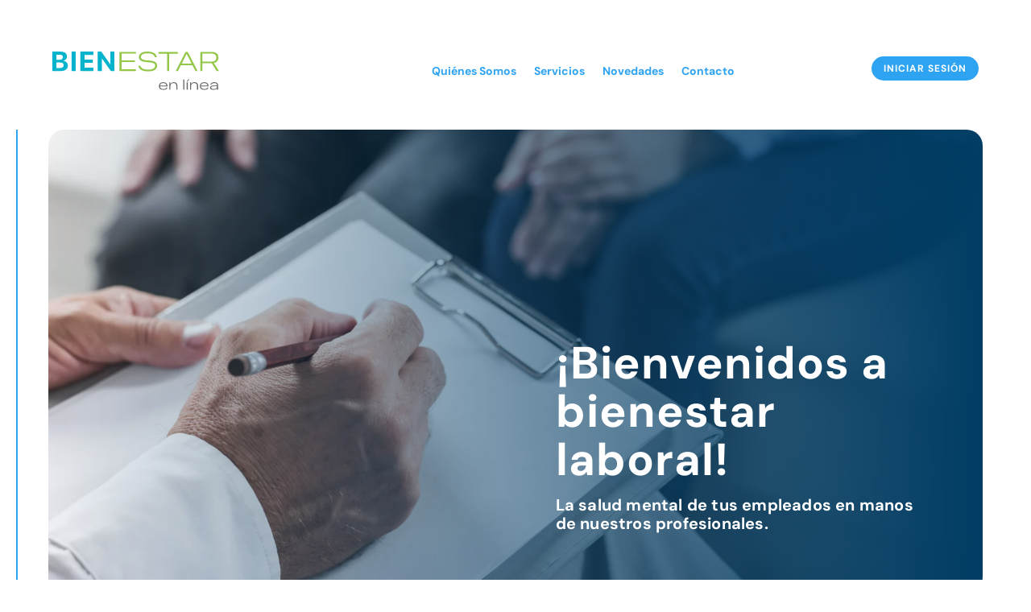

--- FILE ---
content_type: text/html; charset=utf-8
request_url: https://www.google.com/recaptcha/api2/aframe
body_size: 267
content:
<!DOCTYPE HTML><html><head><meta http-equiv="content-type" content="text/html; charset=UTF-8"></head><body><script nonce="ovwnixoQqXibDIL5wUm-BQ">/** Anti-fraud and anti-abuse applications only. See google.com/recaptcha */ try{var clients={'sodar':'https://pagead2.googlesyndication.com/pagead/sodar?'};window.addEventListener("message",function(a){try{if(a.source===window.parent){var b=JSON.parse(a.data);var c=clients[b['id']];if(c){var d=document.createElement('img');d.src=c+b['params']+'&rc='+(localStorage.getItem("rc::a")?sessionStorage.getItem("rc::b"):"");window.document.body.appendChild(d);sessionStorage.setItem("rc::e",parseInt(sessionStorage.getItem("rc::e")||0)+1);localStorage.setItem("rc::h",'1769908766590');}}}catch(b){}});window.parent.postMessage("_grecaptcha_ready", "*");}catch(b){}</script></body></html>

--- FILE ---
content_type: image/svg+xml
request_url: http://bienestarenlinea.com.ar/wp-content/uploads/2024/11/BEN-Marca.svg
body_size: 6155
content:
<?xml version="1.0" encoding="UTF-8"?>
<svg id="Layer_2" data-name="Layer 2" xmlns="http://www.w3.org/2000/svg" viewBox="0 0 236.08 55.09">
  <defs>
    <style>
      .cls-1 {
        fill: #686868;
      }

      .cls-1, .cls-2, .cls-3 {
        stroke-width: 0px;
      }

      .cls-2 {
        fill: #06b3cd;
      }

      .cls-3 {
        fill: #92c74a;
      }
    </style>
  </defs>
  <g id="Layer_1-2" data-name="Layer 1">
    <g>
      <g>
        <path class="cls-2" d="M0,27.97V.14h5.82v27.83H0ZM2.91,27.97v-4.34h7.93c1.66,0,2.93-.34,3.82-1.01.89-.67,1.33-1.66,1.33-2.94v-.04c0-.85-.2-1.57-.61-2.15-.41-.58-1.01-1.03-1.81-1.32s-1.8-.44-2.98-.44H2.91v-3.95h6.98c1.65,0,2.9-.33,3.75-.98.86-.66,1.28-1.59,1.28-2.8v-.04c0-1.11-.38-1.96-1.14-2.57s-1.82-.91-3.18-.91H2.91V.14h9.2c1.76,0,3.28.28,4.55.85,1.27.57,2.26,1.37,2.95,2.42s1.04,2.29,1.04,3.71v.04c0,1.03-.23,1.98-.7,2.84-.47.87-1.11,1.59-1.92,2.16-.81.57-1.73.93-2.76,1.07v.12c1.3.08,2.45.41,3.45,1.01,1,.6,1.79,1.38,2.36,2.35.57.97.86,2.07.86,3.29v.04c0,1.62-.39,3.02-1.17,4.2-.78,1.18-1.88,2.1-3.32,2.75-1.43.65-3.15.97-5.14.97H2.91Z"/>
        <path class="cls-2" d="M27.24,27.97V.14h5.82v27.83h-5.82Z"/>
        <path class="cls-2" d="M39.67,27.97V.14h18.44v4.8h-12.61v6.67h11.9v4.57h-11.9v6.98h12.61v4.8h-18.44Z"/>
        <path class="cls-2" d="M64.29,27.97V.14h5.09l15.12,21.77-4.88-3.68h2.45V.14h5.8v27.83h-5.05l-15.16-21.89,4.88,3.68h-2.45v18.21h-5.81Z"/>
        <path class="cls-3" d="M95.07,27.97V.5h23.25v2.51h-20.34v9.69h19v2.42h-19v10.34h20.34v2.51h-23.25Z"/>
        <path class="cls-3" d="M135.85,28.47c-2.79,0-5.2-.31-7.23-.93-2.02-.62-3.61-1.52-4.76-2.69-1.15-1.17-1.82-2.56-2.01-4.19l-.04-.25h2.91l.06.23c.22,1.12.78,2.07,1.7,2.87.91.79,2.17,1.39,3.78,1.8,1.61.41,3.53.61,5.78.61,2.02,0,3.73-.22,5.14-.65,1.41-.43,2.49-1.06,3.24-1.88.75-.82,1.12-1.8,1.12-2.94v-.02c0-1.47-.56-2.57-1.68-3.3-1.12-.73-3.01-1.24-5.67-1.53l-6.34-.59c-3.19-.36-5.54-1.11-7.05-2.27-1.52-1.16-2.28-2.79-2.28-4.89v-.04c-.01-1.59.48-2.96,1.48-4.12,1-1.16,2.41-2.07,4.23-2.71,1.81-.65,3.97-.97,6.46-.97,2.62,0,4.88.32,6.79.95,1.91.63,3.42,1.54,4.52,2.72s1.75,2.6,1.94,4.25l.02.19h-2.89l-.06-.19c-.24-1.17-.79-2.15-1.64-2.93s-2-1.39-3.45-1.81-3.21-.63-5.27-.63c-1.94,0-3.6.21-4.97.63s-2.42,1.01-3.14,1.78c-.72.77-1.09,1.69-1.09,2.77v.02c0,1.37.56,2.42,1.68,3.15,1.12.73,2.89,1.24,5.33,1.51l6.38.59c2.26.25,4.1.68,5.51,1.27,1.42.59,2.46,1.38,3.13,2.37s1.01,2.21,1.01,3.67v.02c0,1.7-.5,3.16-1.5,4.37-1,1.21-2.43,2.14-4.3,2.79-1.87.65-4.16.97-6.85.97Z"/>
        <path class="cls-3" d="M162.59,27.97V3.05h-12.24V.5h27.4v2.55h-12.26v24.93h-2.89Z"/>
        <path class="cls-3" d="M174.76,27.97L188.68.5h2.36v2.93h-.84l-12.34,24.55h-3.1ZM180.53,19.65l1.16-2.38h17.12l1.12,2.38h-19.41ZM202.62,27.97l-12.36-24.55V.5h1.54l13.92,27.48h-3.1Z"/>
        <path class="cls-3" d="M209.65,27.97V.5h16.4c1.9,0,3.54.33,4.92.99,1.38.66,2.44,1.59,3.19,2.8s1.12,2.64,1.12,4.3v.04c0,1.98-.55,3.66-1.66,5.04-1.1,1.38-2.71,2.31-4.82,2.79l7.27,11.52h-3.43l-6.91-11.12c-.08-.01-.15-.02-.21,0-.06,0-.13,0-.21,0h-12.76v11.12h-2.91ZM212.57,14.4h13.29c2.04,0,3.63-.5,4.75-1.5,1.12-1,1.69-2.4,1.69-4.19v-.04c0-1.79-.58-3.19-1.73-4.19s-2.75-1.5-4.8-1.5h-13.2v11.43Z"/>
      </g>
      <g>
        <path class="cls-1" d="M157.22,55.09c-1.31,0-2.43-.22-3.37-.66-.94-.44-1.66-1.07-2.17-1.9-.51-.83-.76-1.83-.76-2.99h0c0-1.14.26-2.13.77-2.96.52-.83,1.24-1.48,2.16-1.94.92-.46,2-.68,3.23-.67,1.24,0,2.31.23,3.21.69s1.6,1.1,2.08,1.92c.49.82.73,1.79.73,2.89v.43h-11.4v-1.14h10.51l-.59.92v-.43c0-.82-.19-1.53-.56-2.13-.37-.6-.9-1.07-1.57-1.39s-1.48-.49-2.41-.49-1.77.16-2.47.49c-.69.33-1.23.8-1.6,1.42-.37.62-.56,1.36-.56,2.23v.28c0,.96.21,1.75.63,2.37.42.62.99,1.07,1.71,1.36.72.29,1.54.44,2.47.44.66,0,1.26-.07,1.81-.21.55-.14,1.02-.36,1.42-.66s.69-.66.89-1.09l.04-.08h1.52l-.03.09c-.18.53-.44.99-.8,1.39s-.78.74-1.28,1.01c-.5.27-1.05.48-1.66.61-.61.13-1.26.2-1.96.2Z"/>
        <path class="cls-1" d="M165.74,54.87v-10.7h1.51v2.45h.04c.38-.81.98-1.45,1.82-1.93.84-.48,1.83-.72,2.97-.72,1.58,0,2.81.44,3.69,1.32.88.88,1.32,2.11,1.32,3.69v5.89h-1.52v-5.66c0-1.29-.33-2.26-1-2.94-.67-.67-1.62-1.01-2.88-1.01-.89,0-1.67.18-2.34.53-.67.35-1.19.85-1.56,1.49-.37.64-.55,1.39-.55,2.24v5.35h-1.51Z"/>
        <path class="cls-1" d="M185.43,54.87v-14.8h1.52v14.8h-1.52Z"/>
        <path class="cls-1" d="M191.48,42.99h-1.27l2.39-3.09h1.71l-2.83,3.09ZM190.29,54.87v-10.7h1.53v10.7h-1.53Z"/>
        <path class="cls-1" d="M195.07,54.87v-10.7h1.51v2.45h.04c.38-.81.98-1.45,1.82-1.93.84-.48,1.83-.72,2.97-.72,1.58,0,2.81.44,3.69,1.32.88.88,1.32,2.11,1.32,3.69v5.89h-1.52v-5.66c0-1.29-.33-2.26-1-2.94-.67-.67-1.62-1.01-2.88-1.01-.89,0-1.67.18-2.34.53-.67.35-1.19.85-1.56,1.49-.37.64-.55,1.39-.55,2.24v5.35h-1.51Z"/>
        <path class="cls-1" d="M215.28,55.09c-1.31,0-2.43-.22-3.37-.66-.94-.44-1.66-1.07-2.17-1.9-.51-.83-.76-1.83-.76-2.99h0c0-1.14.26-2.13.77-2.96.52-.83,1.24-1.48,2.16-1.94.92-.46,2-.68,3.23-.67,1.24,0,2.31.23,3.21.69s1.6,1.1,2.08,1.92c.49.82.73,1.79.73,2.89v.43h-11.4v-1.14h10.51l-.59.92v-.43c0-.82-.19-1.53-.56-2.13-.37-.6-.9-1.07-1.57-1.39s-1.48-.49-2.41-.49-1.77.16-2.47.49c-.69.33-1.23.8-1.6,1.42-.37.62-.56,1.36-.56,2.23v.28c0,.96.21,1.75.63,2.37.42.62.99,1.07,1.71,1.36.72.29,1.54.44,2.47.44.66,0,1.26-.07,1.81-.21.55-.14,1.02-.36,1.42-.66s.69-.66.89-1.09l.04-.08h1.52l-.03.09c-.18.53-.44.99-.8,1.39s-.78.74-1.28,1.01c-.5.27-1.05.48-1.66.61-.61.13-1.26.2-1.96.2Z"/>
        <path class="cls-1" d="M228.2,55.08c-.96,0-1.8-.13-2.52-.38-.71-.26-1.27-.63-1.66-1.11-.39-.49-.59-1.08-.59-1.79v-.02c0-.61.16-1.13.47-1.58.31-.44.8-.79,1.45-1.04.65-.25,1.49-.38,2.5-.41l6.07-.15v1.12l-5.9.15c-1.04.03-1.82.2-2.32.52-.5.32-.75.77-.75,1.34v.02c0,.68.32,1.2.96,1.56s1.48.53,2.52.53c.94,0,1.76-.14,2.47-.43.71-.28,1.26-.68,1.66-1.18.4-.5.6-1.09.6-1.76v-2.36c0-.92-.34-1.63-1.01-2.13-.67-.5-1.62-.75-2.85-.75-1.08,0-1.96.19-2.64.57-.68.38-1.11.9-1.29,1.57l-.03.1h-1.48l.02-.11c.12-.68.41-1.27.88-1.78.47-.51,1.09-.91,1.86-1.19.77-.29,1.66-.43,2.68-.43,1.12,0,2.08.16,2.88.48.8.32,1.41.79,1.84,1.39s.64,1.33.64,2.17v6.86h-1.51v-2.18h-.04c-.25.49-.61.91-1.1,1.26s-1.05.63-1.71.83c-.65.2-1.36.3-2.13.3Z"/>
      </g>
    </g>
  </g>
</svg>

--- FILE ---
content_type: image/svg+xml
request_url: http://bienestarenlinea.com.ar/wp-content/uploads/2024/11/IconoCrecimiento.svg
body_size: 6445
content:
<svg id="IconoCrecimiento" xmlns="http://www.w3.org/2000/svg" xmlns:xlink="http://www.w3.org/1999/xlink" width="116.069" height="116.059" viewBox="0 0 116.069 116.059">
  <defs>
    <clipPath id="clip-path">
      <rect id="Rectángulo_19" data-name="Rectángulo 19" width="116.069" height="116.059" transform="translate(0 0)" fill="#2da3f2"/>
    </clipPath>
  </defs>
  <g id="Grupo_9" data-name="Grupo 9" clip-path="url(#clip-path)">
    <path id="Trazado_20" data-name="Trazado 20" d="M116.069,26.351c-.993,2.655-2.692,4.411-5.693,4.638-.271.021-.586.58-.734.948q-5.022,12.483-10,24.98-4.167,10.419-8.35,20.832a1.491,1.491,0,0,0,.253,1.8A5.75,5.75,0,0,1,84.5,88.321a1.594,1.594,0,0,0-1.927.146q-6.057,4.087-12.162,8.107A1.424,1.424,0,0,0,69.59,98.1a5.766,5.766,0,0,1-10.855,3.222,1.249,1.249,0,0,0-1.3-.761c-3.748.028-7.5-.01-11.243.044a2.14,2.14,0,0,0-1.394.673q-6.015,6.781-11.949,13.635a3.027,3.027,0,0,1-2.512,1.15c-3.666-.042-7.334,0-11-.02a9.545,9.545,0,0,1-9.421-11.8C12.4,94.08,15.087,83.972,17.7,73.847a1.911,1.911,0,0,1,2.426-1.582c1.125.281,1.637,1.319,1.28,2.7q-3.754,14.547-7.538,29.087c-.56,2.143-.554,4.146.9,5.946a5.533,5.533,0,0,0,4.4,2.163q5.077.048,10.155-.007a1.685,1.685,0,0,0,1.135-.456c4.269-4.828,8.5-9.685,12.8-14.589-2.722-3.445-2.685-7.127-1.142-11.035,1.432-3.627,2.685-7.325,4.011-10.994.147-.408.259-.83.431-1.385-2.582-.142-5.066-.281-7.551-.413-1.408-.075-2.822-.084-4.223-.227-.848-.087-1.176.209-1.448,1q-5.514,15.966-11.1,31.909a8.53,8.53,0,0,1-.522,1.348,1.905,1.905,0,0,1-3.57-1.133,6.035,6.035,0,0,1,.364-1.27q5.386-15.5,10.781-31c.116-.334.214-.674.23-.725-1.912-1.066-3.922-1.827-5.482-3.127-3.863-3.22-4.566-7.5-3.65-12.28,1.1-5.762,2.033-11.558,3.063-17.488-.446.1-.782.163-1.106.262-1.883.581-3.734,1.315-5.654,1.715a3.14,3.14,0,0,0-2.661,2.851c-.787,3.531-1.7,7.037-2.675,10.524a5.751,5.751,0,0,1-7.591,3.808,5.718,5.718,0,0,1-3.621-6.6C1.42,47.606,2.767,42.386,4.095,37.162A5.122,5.122,0,0,1,6.949,33.6c5.239-2.374,10.483-4.742,15.785-6.971,3.633-1.527,7.476-1.317,11.317-.956q8,.754,16.014,1.353a7.665,7.665,0,0,1,4.584,1.9c2.6,2.221,5.246,4.389,7.894,6.6,3.161-1.713,6.258-3.428,9.39-5.078a5.706,5.706,0,0,1,6.792,1.025,5.623,5.623,0,0,1,.977,6.787,7.179,7.179,0,0,1-2.432,2.419c-4.075,2.357-8.227,4.581-12.358,6.842a5.875,5.875,0,0,1-6.493-.33c-1.849-1.217-3.771-2.32-5.65-3.492-1.259-.785-1.6-1.785-1.009-2.815.616-1.067,1.734-1.256,3.034-.47,1.894,1.147,3.791,2.291,5.651,3.491a2.455,2.455,0,0,0,2.808.127c3.968-2.221,7.97-4.383,11.951-6.582a2.018,2.018,0,0,0,1.1-2.792c-.546-1.018-1.676-1.274-2.92-.6-3.19,1.715-6.368,3.455-9.553,5.18-1.49.807-1.979.755-3.261-.312C57.719,36.546,54.9,34.144,52,31.826a4.281,4.281,0,0,0-2.149-.888c-6.3-.587-12.6-1.107-18.9-1.624a15.937,15.937,0,0,0-7.79,1.279c-4.644,2.032-9.287,4.067-13.883,6.2a3.154,3.154,0,0,0-1.518,1.814C6.434,43.5,5.226,48.425,3.994,53.341a1.936,1.936,0,1,0,3.727,1c1.082-4.125,2.17-8.248,3.157-12.4a3.266,3.266,0,0,1,2.531-2.689c3.826-1.1,7.609-2.351,11.414-3.527,2.136-.661,3.316.4,2.931,2.589Q25.868,49.016,24,59.72c-.889,5.164,2.726,9.279,7.945,9.4,5.758.135,11.51.494,17.262.805,1.713.092,2.406,1.3,1.8,2.995-1.855,5.188-3.742,10.365-5.6,15.553-1.594,4.454,1.043,8.211,5.758,8.227,2.055.007,4.11-.016,6.165.011a1.319,1.319,0,0,0,1.415-.777,5.623,5.623,0,0,1,7.858-2.354,1.325,1.325,0,0,0,1.6-.171q6.119-4.107,12.27-8.165a1.532,1.532,0,0,0,.813-1.64,5.677,5.677,0,0,1,5.033-6.17,1.5,1.5,0,0,0,1.414-1.148q7.977-20.01,15.988-40.005c.791-1.98,1.62-3.946,2.352-5.947a1.639,1.639,0,0,0-.18-1.343,5.651,5.651,0,0,1-.742-6.54,5.429,5.429,0,0,1,5.457-3.079,5.643,5.643,0,0,1,5.193,4.046,4.778,4.778,0,0,0,.26.515Zm-3.879-1.19a1.924,1.924,0,1,0-1.944,1.906,1.951,1.951,0,0,0,1.944-1.906M88.977,83.144a1.924,1.924,0,1,0-1.9,1.944,1.949,1.949,0,0,0,1.9-1.944M65.765,98.64a1.924,1.924,0,1,0-1.93,1.92,1.95,1.95,0,0,0,1.93-1.92" fill="#2da3f2"/>
    <path id="Trazado_21" data-name="Trazado 21" d="M44.256,0c.832.262,1.68.482,2.493.793A11.565,11.565,0,1,1,39.983.287c.3-.074.592-.19.888-.287ZM50.3,11.613a7.734,7.734,0,1,0-7.774,7.724A7.747,7.747,0,0,0,50.3,11.613" fill="#2da3f2"/>
    <path id="Trazado_22" data-name="Trazado 22" d="M44.376,57.81c2.544.41,4.919.8,7.3,1.175,2.106.337,4.224.615,6.319,1.011A7.653,7.653,0,0,1,63.4,70.786c-3.468,6.993-7.11,13.9-10.7,20.831a1.9,1.9,0,0,1-2.725.954c-1.018-.572-1.25-1.65-.584-2.946q5.076-9.879,10.171-19.747c1.592-3.089.342-5.657-3.08-6.22-4.726-.776-9.46-1.511-14.192-2.246-2.035-.317-2.663-1.218-2.093-3.159q3.126-10.651,6.273-21.3c.478-1.615,1.625-2.289,2.837-1.7,1.018.5,1.3,1.358.873,2.805Q48,45.474,45.814,52.88c-.465,1.579-.922,3.161-1.438,4.93" fill="#2da3f2"/>
    <path id="Trazado_23" data-name="Trazado 23" d="M108.331,81.23q0-15.956,0-31.91a6.918,6.918,0,0,1,.03-1.206,1.919,1.919,0,0,1,3.806,0A5.948,5.948,0,0,1,112.2,49.2q0,32.03,0,64.061a5.939,5.939,0,0,1-.031,1.085,1.919,1.919,0,0,1-3.805,0,6.821,6.821,0,0,1-.031-1.206q0-15.956,0-31.91" fill="#2da3f2"/>
    <path id="Trazado_24" data-name="Trazado 24" d="M96.725,96.7q0-8.278,0-16.558a6.04,6.04,0,0,1,.029-1.086,1.919,1.919,0,0,1,3.806,0,6.721,6.721,0,0,1,.032,1.206q0,16.437,0,32.875a6.82,6.82,0,0,1-.032,1.206,1.919,1.919,0,0,1-3.805,0,5.949,5.949,0,0,1-.03-1.086q0-8.279,0-16.558" fill="#2da3f2"/>
    <path id="Trazado_25" data-name="Trazado 25" d="M85.119,104.317c0-3.021-.006-6.043,0-9.064,0-1.524.726-2.409,1.931-2.41s1.931.886,1.933,2.409q.009,9.185,0,18.37c0,1.522-.73,2.41-1.932,2.411s-1.928-.887-1.932-2.41c-.008-3.1,0-6.2,0-9.306" fill="#2da3f2"/>
    <path id="Trazado_26" data-name="Trazado 26" d="M77.381,108.335c0,1.772.008,3.545,0,5.317-.01,1.5-.758,2.4-1.962,2.381-1.166-.019-1.9-.887-1.9-2.318q-.015-5.437,0-10.876c.005-1.406.785-2.277,1.957-2.259s1.892.885,1.9,2.317c.013,1.812,0,3.625,0,5.438" fill="#2da3f2"/>
    <path id="Trazado_27" data-name="Trazado 27" d="M54.167,110.287c0,1.208.022,2.417-.006,3.625a1.952,1.952,0,0,1-1.975,2.121,1.931,1.931,0,0,1-1.876-2.095q-.041-3.684,0-7.371a1.934,1.934,0,1,1,3.852-.026c.03,1.248.007,2.5.007,3.746" fill="#2da3f2"/>
    <path id="Trazado_28" data-name="Trazado 28" d="M61.918,112.185c0-.685-.045-1.373.009-2.053a1.9,1.9,0,0,1,1.9-1.816,1.87,1.87,0,0,1,1.917,1.793c.068,1.366.066,2.74,0,4.106a1.875,1.875,0,0,1-1.9,1.818,1.9,1.9,0,0,1-1.921-1.795c-.058-.68-.011-1.368-.012-2.053" fill="#2da3f2"/>
    <path id="Trazado_29" data-name="Trazado 29" d="M40.615,116.033a1.925,1.925,0,1,1,1.938-1.913,1.943,1.943,0,0,1-1.938,1.913" fill="#2da3f2"/>
  </g>
</svg>


--- FILE ---
content_type: image/svg+xml
request_url: http://bienestarenlinea.com.ar/wp-content/uploads/2024/11/IconoPro.svg
body_size: 6428
content:
<svg id="IconoPro" xmlns="http://www.w3.org/2000/svg" xmlns:xlink="http://www.w3.org/1999/xlink" width="114.167" height="114.167" viewBox="0 0 114.167 114.167">
  <defs>
    <clipPath id="clip-path">
      <rect id="Rectángulo_18" data-name="Rectángulo 18" width="114.167" height="114.167" transform="translate(0 0)" fill="#2da3f2"/>
    </clipPath>
  </defs>
  <g id="Grupo_7" data-name="Grupo 7" clip-path="url(#clip-path)">
    <path id="Trazado_19" data-name="Trazado 19" d="M1.133,114.168A2.38,2.38,0,0,1,0,111.931c.04-4.608.008-9.216.023-13.824,0-1.559,1.368-2.544,2.455-1.71a2.7,2.7,0,0,1,.846,1.88c.074,4.122.037,8.246.037,12.457h6.17v-1.256c0-7.8-.009-15.608.014-23.412A2.43,2.43,0,0,0,8.78,84.1,1.623,1.623,0,0,1,8.6,81.634c.69-.714,1.647-.606,2.573.142a4.573,4.573,0,0,1,1.736,3.965c-.084,7.877-.038,15.756-.038,23.634v1.381H23.422v-1.309c0-8.993.143-17.989-.043-26.979A15.888,15.888,0,0,1,37.437,66c.321-.042.636-.136,1.114-.241A9.418,9.418,0,0,0,32.3,63.123c-6.39-.07-12.783-.122-19.171.009-5.245.107-9.667,4.8-9.742,10.182-.074,5.313-.02,10.628-.026,15.942A4.152,4.152,0,0,1,3.3,90.363a1.563,1.563,0,0,1-1.722,1.269,1.553,1.553,0,0,1-1.53-1.493,16.586,16.586,0,0,1-.027-1.893q0-7.136,0-14.27a13.924,13.924,0,0,1,12.427-14.2l.563-.077c-8.032-7.286-6.12-17.286-1.625-22.08A15.084,15.084,0,0,1,22.742,32.57c4.5-.01,8.246,1.81,11.588,5.273,0-.879,0-1.416,0-1.954.028-3.226-.173-6.462.674-9.638A22.551,22.551,0,0,1,45.551,12.2a1.574,1.574,0,0,0,.878-1.571,10.662,10.662,0,0,1,21.324-.024,1.679,1.679,0,0,0,.961,1.634c7.027,4.4,10.8,10.739,11.12,19.055.08,2.059.012,4.124.012,6.528,4.137-4.2,8.819-5.966,14.35-5.007a15.037,15.037,0,0,1,8.814,5.048c4.465,5.01,5.937,14.81-1.85,21.84a14.512,14.512,0,0,1,7.243,2.654,13.932,13.932,0,0,1,5.537,8.723,7.211,7.211,0,0,0,.227.719v9.142c-.549.758-1.18,1.383-2.219,1-1.022-.372-1.143-1.232-1.133-2.187.022-2.192.051-4.386-.015-6.577-.16-5.314-4.563-9.951-9.764-10.052-6.388-.124-12.781-.079-19.17-.005a9.5,9.5,0,0,0-6.262,2.65c.564.107.92.183,1.278.242,6.7,1.1,11.317,4.73,13.229,11.31a26.857,26.857,0,0,1,.63,6.5c.1,2.858.041,5.722.011,8.583a1.612,1.612,0,0,1-1.669,1.7,1.655,1.655,0,0,1-1.651-1.621c-.028-.295-.01-.594-.01-.892,0-3.53.057-7.062-.029-10.59a12.283,12.283,0,0,0-12.18-11.722c0,.364,0,.729,0,1.1,0,5.76.018,11.52-.021,17.28a1.649,1.649,0,0,0,1,1.715,5.156,5.156,0,0,1,2.45,5.918,5.269,5.269,0,0,1-10.163.008A5.148,5.148,0,0,1,71,89.327a1.443,1.443,0,0,0,.878-1.548c-.023-5.834,0-11.669-.026-17.5a11.154,11.154,0,0,0-.284-1.766,8.737,8.737,0,0,0-1.825.806c-3.746,2.805-7.455,5.659-11.18,8.492-1.249.951-1.693.944-2.96-.019q-2.839-2.157-5.672-4.322c-2.039-1.552-4.068-3.119-6.134-4.635a1.88,1.88,0,0,0-1.2-.264c-.121.01-.267.615-.27.949-.022,2.6-.015,5.2-.008,7.8a8.15,8.15,0,0,0,.084.833c4.712,1.249,7.66,4.326,8.131,8.731a54.379,54.379,0,0,1,.082,6.348,4.8,4.8,0,0,1-3.95,4.725c-.427.093-.782.477-1.207.623-.589.2-1.31.565-1.791.38a2.341,2.341,0,0,1-1.048-1.485,4.2,4.2,0,0,1-.005-2.1c.163-.608.551-1.415,1.044-1.6a2.2,2.2,0,0,1,1.837.5c.561.5.951.407,1.289-.018a2.332,2.332,0,0,0,.475-1.3q.078-2.562.009-5.128a6.654,6.654,0,0,0-6.086-6.43,6.488,6.488,0,0,0-7.066,5.549,47.843,47.843,0,0,0-.132,6.34,1.34,1.34,0,0,0,1.364,1.368,4.138,4.138,0,0,0,.288-.331,1.437,1.437,0,0,1,1.941-.584,2.813,2.813,0,0,1,1.062,1.629,4.415,4.415,0,0,1-.022,2.205A2.336,2.336,0,0,1,37.486,99c-.447.172-1.134-.205-1.688-.412-.389-.145-.709-.521-1.1-.608a4.846,4.846,0,0,1-4.082-4.853c-.04-1.746-.077-3.5.011-5.239.212-4.188,2.114-7.479,6.07-8.918,2.138-.777,2.456-1.835,2.311-3.742-.151-1.982-.034-3.985-.034-5.984-7.2.414-12.19,5.6-12.2,12.609q-.024,13.935,0,27.871v1.043h8.84c0-.456,0-.856,0-1.257,0-1.933-.023-3.866.026-5.8a1.535,1.535,0,0,1,1.6-1.637,1.6,1.6,0,0,1,1.685,1.568,13.166,13.166,0,0,1,.033,1.447c0,1.881,0,3.762,0,5.664H75.18c.024-.284.059-.5.059-.721.008-2.081-.022-4.163.027-6.243a1.653,1.653,0,1,1,3.3,0c.041.741.016,1.486.017,2.229,0,1.583,0,3.166,0,4.718h8.835c0-3.471-.012-6.852.006-10.233a1.681,1.681,0,1,1,3.332,0c.019,1.04,0,2.081,0,3.121v7.139h10.546V109.4c0-7.915.048-15.831-.04-23.746a4.5,4.5,0,0,1,1.721-3.859c.922-.761,1.876-.877,2.572-.177.713.719.584,1.6-.181,2.58a3.125,3.125,0,0,0-.7,1.738c-.045,7.878-.03,15.756-.03,23.634v1.173h6.169v-1.3q0-10.312-.008-20.625c0-.953.107-1.813,1.131-2.188,1.04-.381,1.669.246,2.221,1v26.536ZM76.386,34.527A19.551,19.551,0,0,0,67.7,15.52,19.462,19.462,0,0,0,37.82,34.526c1.488-.23,3.011-.739,4.4.27,1.474,1.068.925,2.75,1.109,4.3.6-.156,1.107-.253,1.59-.417,4.288-1.456,7.56-4.326,10.531-7.606,1.237-1.365,2.055-1.372,3.29.019a27.862,27.862,0,0,0,7.211,6.068c1.5.832,3.14,1.409,4.874,2.171.2-1.795-.345-3.474,1.15-4.542,1.4-1,2.92-.483,4.407-.259m-19.5-.234a5.157,5.157,0,0,1-.511.688c-3.576,3.5-7.473,6.452-12.55,7.423a.792.792,0,0,0-.511.551,19.3,19.3,0,0,0,.73,7.149c1.124,3.074,3.487,5.13,5.79,7.219a10.58,10.58,0,0,0,12.721,1.265c5.518-3.574,9.166-8.34,8.33-15.421a1.087,1.087,0,0,0-.638-.77,19.637,19.637,0,0,1-8.029-3.676c-1.774-1.332-3.422-2.832-5.332-4.428m46.461,13.49A11.883,11.883,0,1,0,91.449,59.725a11.917,11.917,0,0,0,11.894-11.942m-68.735.03A11.883,11.883,0,1,0,22.7,59.725a11.9,11.9,0,0,0,11.91-11.912M63.264,62.087a15.185,15.185,0,0,1-12.339.033c0,1.013,0,1.826,0,2.639,0,2.034-.193,2.268-2.15,2.677-.256.054-.5.141-.908.255L57.1,74.723l9.249-7.062c-.458-.111-.708-.179-.961-.231-1.909-.393-2.125-.652-2.128-2.58,0-.847,0-1.694,0-2.763M32.581,59.459l6.582,2.221a16.4,16.4,0,0,1,2.574-2.691,18.149,18.149,0,0,1,3.706-1.453,11.508,11.508,0,0,1-1.144-.918,15.09,15.09,0,0,1-3.937-7.234c-.4-1.743-.4-1.743-2.376-2a15.289,15.289,0,0,1-5.4,12.073M74.8,61.737l6.826-2.271A15.292,15.292,0,0,1,76.2,47.36a5.264,5.264,0,0,0-1.375.233,1.435,1.435,0,0,0-.769.822,15.835,15.835,0,0,1-4.47,8.531c-.247.247-.472.514-.83.906A6.349,6.349,0,0,1,74.8,61.737M49.847,10.178a23.711,23.711,0,0,1,14.539-.031c-.569-4.2-3.662-6.907-7.549-6.8a7.271,7.271,0,0,0-6.99,6.829M74.3,44.159a3.257,3.257,0,0,0,3.195-3.436A3.08,3.08,0,0,0,74.3,37.728ZM39.88,37.689a3.156,3.156,0,0,0-3.184,3.3A3.117,3.117,0,0,0,39.88,44.1Zm2.63,27.428c.892-.153,1.725-.3,2.562-.437,2.681-.426,2.682-.424,2.465-3.145,0-.063-.07-.122-.11-.181-3.714-.559-5.587.805-4.917,3.763m29.127-.007c.765-2.267-.675-4.59-5.024-3.7,0,.743-.034,1.516.022,2.282a.815.815,0,0,0,.454.61c1.515.3,3.042.546,4.548.8m3.824,28.831a1.91,1.91,0,0,0-1.83-1.969,1.955,1.955,0,0,0-2,1.923,1.988,1.988,0,0,0,1.9,1.928,1.936,1.936,0,0,0,1.93-1.882" fill="#2da3f2"/>
  </g>
</svg>


--- FILE ---
content_type: image/svg+xml
request_url: http://bienestarenlinea.com.ar/wp-content/uploads/2024/11/IconoAsesoramiento.svg
body_size: 3779
content:
<svg id="IconoAsesoramiento" xmlns="http://www.w3.org/2000/svg" xmlns:xlink="http://www.w3.org/1999/xlink" width="123.744" height="108.695" viewBox="0 0 123.744 108.695">
  <defs>
    <clipPath id="clip-path">
      <rect id="Rectángulo_17" data-name="Rectángulo 17" width="123.744" height="108.695" transform="translate(0 0)" fill="#2da3f2"/>
    </clipPath>
  </defs>
  <g id="Grupo_5" data-name="Grupo 5" clip-path="url(#clip-path)">
    <path id="Trazado_15" data-name="Trazado 15" d="M68.965,108.695c-1.627-.636-3.286-1.2-4.872-1.93a2.961,2.961,0,0,1-1.652-3.075q.118-40.737.1-81.476a43.06,43.06,0,0,0-.855-5.733A14.326,14.326,0,0,1,85.615,3.853c.205.185.4.375.677.627C92.369.445,98.777-.278,105.224,3.287c6.409,3.543,9.247,9.283,9.056,16.489a35.224,35.224,0,0,1,3.463,1.553,12.049,12.049,0,0,1,3.76,17.427c-.395.561-.794.971-.414,1.836,3.69,8.4-.131,16.866-8.844,19.745-.174.057-.35.11-.673.211,1.733,3.77,1.813,7.481-.581,10.967-2.362,3.441-5.782,4.782-9.851,4.525-.771,9.839-3.665,13.617-11.886,15.671A25.039,25.039,0,0,1,88.169,95a9.675,9.675,0,0,1-7.785,5.628c-.376.054-.936.341-1.028.638-1.326,4.277-4.3,6.576-8.606,7.341-.04.007-.073.055-.109.084ZM103.277,48.1c-.779-5.6-4.6-7.738-9.464-7.626-8.836.2-17.68.058-26.521.058H65.716V67.115c4.018,0,7.925-.021,11.831.013a18.113,18.113,0,0,1,3.463.287c4.838.994,8.68,5.845,8.243,10.4H86.418c-.935-5.419-3.6-7.635-9.1-7.635H65.545c0,11.183-.009,22.156.035,33.128a1.812,1.812,0,0,0,.8,1.267,6.784,6.784,0,0,0,10.167-5.271,7.078,7.078,0,0,0-3.281-6.575l1.536-2.545a10.217,10.217,0,0,1,4.861,7.391A6.614,6.614,0,0,0,85.9,91.837c-7.806-2.143-12.575-7.272-12.079-13.152l2.806-.123c1.029,5.718,4.126,9.165,8.867,10a10.72,10.72,0,0,0,11.066-5.13c1.923-3.332,2.533-8.423-1.845-13.157.658-.7,1.32-1.4,2.157-2.281a28.7,28.7,0,0,1,2.458,3.479,2.518,2.518,0,0,0,2.288,1.476,7.338,7.338,0,0,0,7.392-10.472,2.731,2.731,0,0,0-2.5-1.812c-5.28-.5-10.375-4.9-11.417-9.746l2.7-.837c2.584,5.385,6.355,7.951,11.141,7.667a10.83,10.83,0,0,0,9.936-7.5c1.706-5.631-.29-9.986-5.116-13.3l1.476-2.686,3.619,2.777c3.99-4.826,1.172-12.664-5.1-13.979a17.683,17.683,0,0,1-10.713,11.85c-.4-1.066-.72-1.921-1.034-2.762,7.249-4.171,10.288-9.689,8.981-16.206a14.466,14.466,0,0,0-28.35-.354l-2.91-.662a17.679,17.679,0,0,1,4.211-8.3A11.1,11.1,0,0,0,70.177,4.614a11.3,11.3,0,0,0-5,13.387,8.894,8.894,0,0,1,.463,2.707c.037,5.069,0,10.139,0,15.208,0,.488.043.976.07,1.548,4.158,0,8.154-.005,12.151,0,6.142.009,12.287-.089,18.425.075,5.485.145,10.161,5.291,9.793,10.561Z" fill="#2da3f2"/>
    <path id="Trazado_16" data-name="Trazado 16" d="M0,31.952a60.753,60.753,0,0,1,1.424-8.185C5.356,11.23,13.885,3.416,26.834,1.417,39.962-.61,50.513,4.342,58.055,15.361a4.851,4.851,0,0,1,.651,2.609q.051,37.587.027,75.174c0,3.673.032,7.346-.034,11.018-.011.62-.3,1.564-.728,1.763a2.448,2.448,0,0,1-2.014-.292C42.09,96.384,29.176,86.019,18.48,73.123c-7.57-9.129-13.8-19.035-16.9-30.62C.829,39.7.515,36.774,0,33.9V31.952m55.585,70.011c.04-.915.074-1.325.075-1.735q0-40.942-.025-81.885a3.682,3.682,0,0,0-.629-2.045C48.029,6.74,38.562,2.594,26.935,4.473,10.8,7.08.545,22.477,3.786,38.5c1.887,9.329,6.1,17.592,11.483,25.322,7.365,10.587,16.446,19.556,26.458,27.6,4.411,3.544,9,6.861,13.858,10.541" fill="#2da3f2"/>
    <path id="Trazado_17" data-name="Trazado 17" d="M89.862,46.8v2.836c-4.158.9-6.224,3.1-6.176,6.519.047,3.311,2.129,5.45,6.165,6.272v2.84c-4.716.374-9.114-3.934-9.232-8.978A9.184,9.184,0,0,1,89.862,46.8" fill="#2da3f2"/>
    <path id="Trazado_18" data-name="Trazado 18" d="M92.709,16.282h2.8C96.173,21.051,91.13,27.237,85,26.822v-2.85a8.555,8.555,0,0,0,5.323-2.293,8.51,8.51,0,0,0,2.385-5.4" fill="#2da3f2"/>
    <rect id="Rectángulo_16" data-name="Rectángulo 16" width="9.693" height="2.887" transform="translate(70.998 23.971)" fill="#2da3f2"/>
  </g>
</svg>
